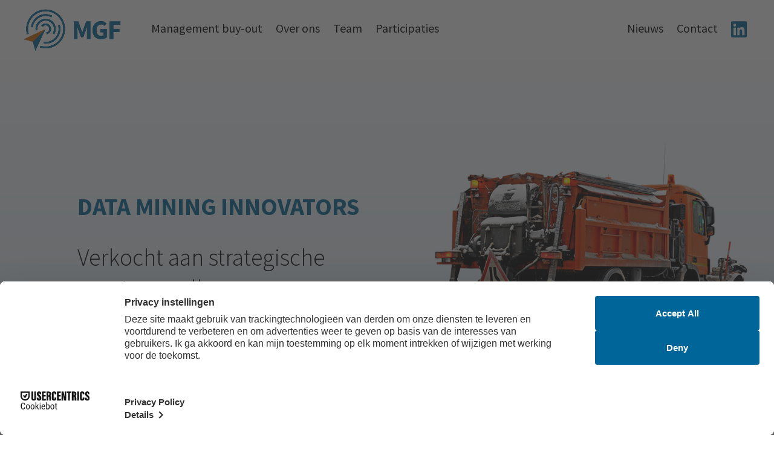

--- FILE ---
content_type: text/css
request_url: https://www.mgf.nl/wp-content/et-cache/1026/et-core-unified-1026.min.css?ver=1745066063
body_size: 1608
content:
header#main-header.et-fixed-header,#main-header{-webkit-box-shadow:none!important;-moz-box-shadow:none!important;box-shadow:none!important}#top-menu li a{font-weight:400}@media all and (min-width:1025px){#et-top-navigation{float:left;padding-left:220px!important}}@media all and (min-width:1180px){#top-menu li a{}#top-menu li a{font-size:20px}}@media (max-width:1179px){#top-menu li,#top-menu li a{font-size:16px}}@media (max-width:1024px){#et_mobile_nav_menu{display:block}#top-menu{display:none!important}}#top-menu .current-menu-item a::before,#top-menu .current_page_item a::before{content:"";position:absolute;z-index:2;left:0;right:0}#top-menu li a:before{content:"";position:absolute;z-index:-2;left:0;right:100%;bottom:50%;background:#cc6600;height:3px;-webkit-transition-property:right;transition-property:right;-webkit-transition-duration:0.3s;transition-duration:0.3s;-webkit-transition-timing-function:ease-out;transition-timing-function:ease-out}#menu-item-636{background:#fff;color:#cc6600}#top-menu li a:hover{opacity:1!important}#top-menu li a:hover:before{right:0}#top-menu li li a:before{bottom:10%}#top-menu li.current-menu-item>a{color:#006699}@media all and (min-width:981px){#et-top-navigation,#top-menu-nav,#top-menu{width:100%}#top-menu{display:-webkit-box;display:-ms-flexbox;display:flex}#top-menu li:nth-child(5){margin-left:auto}}@media (min-width:981px){.et_fullwidth_nav #main-header .container{padding-right:45px}}#mobile_menu{display:block!important;min-height:100vh;top:0;border-top:none;padding-top:80px;z-index:9998}.mobile_nav.closed #mobile_menu{transform:rotateY(90deg);-webkit-transform:rotateY(90deg);transform-origin:right;-webkit-transform-origin:right;background:#fff;transition:.4s ease-in-out!important}.mobile_nav.opened #mobile_menu{transform:rotateY(0deg);-webkit-transform:rotateY(0deg);transform-origin:right;-webkit-transform-origin:right;background:#ffffff;transition:.4s ease-in-out}.mobile_nav.opened .mobile_menu_bar:before{content:"\4d";color:#006699}.et_mobile_menu li a{color:#000}@media(max-width:1024px){.et_header_style_split .mobile_menu_bar,.et_header_style_left .mobile_menu_bar{z-index:9999}#main-header .container.clearfix.et_menu_container{width:100%}.logo_container{padding-left:30px}#et-top-navigation{padding-right:30px}}@media(min-width:341px){#mobile_menu{width:340px;margin-left:calc(100% - 340px)}}@media(max-width:340px){#mobile_menu{width:100%;margin-left:0}}.fab{color:#006699;font-size:1.5em;line-height:0.6!important}.fab:hover{color:#cc6600}h1{font-size:28px;text-transform:uppercase;font-weight:700}h2{text-transform:uppercase;font-weight:700}h3{font-weight:600}h5{color:#cc6600}.txt-m p{font-size:28px;font-weight:300;line-height:1.2em}.txt-l p{font-size:40px;font-weight:300;line-height:1.3em}@media all and (max-width:980px){.txt-l p{font-size:30px;font-weight:300;line-height:1.2em}.txt-m p{font-size:24px;font-weight:300;line-height:1.2em}}#footer-bottom .container{margin-right:2.773%;margin-left:2.773%;width:94.454%!important;max-width:94.454%}#main-footer .container{margin-right:2.773%;margin-left:2.773%;width:94.454%!important;max-width:94.454%}#footer-bottom .container,#main-footer .container{margin-right:2.773%;margin-left:2.773%;width:94.454%!important;max-width:94.454%}#main-footer .fwidget.et_pb_widget{width:100%!important;max-width:100%!important}#footer-bottom{display:none}.bottom-nav{padding:25px 0}@media all and (max-width:767px){div.et_pb_section.hide-background-image-mobile,div.et_pb_section.et_pb_section_0.hide-background-image-mobile,div.et_pb_section.et_pb_section_1.hide-background-image-mobile,div.et_pb_section.et_pb_section_2.hide-background-image-mobile,div.et_pb_section.et_pb_section_3.hide-background-image-mobile,div.et_pb_section.et_pb_section_4.hide-background-image-mobile,div.et_pb_section.et_pb_section_5.hide-background-image-mobile,div.et_pb_section.et_pb_section_6.hide-background-image-mobile,div.et_pb_section.et_pb_section_7.hide-background-image-mobile,div.et_pb_section.et_pb_section_8.hide-background-image-mobile,div.et_pb_section.et_pb_section_9.hide-background-image-mobile,div.et_pb_section.et_pb_section_10.hide-background-image-mobile,div.et_pb_section.et_pb_section_11.hide-background-image-mobile,div.et_pb_section.et_pb_section_12.hide-background-image-mobile,div.et_pb_section.et_pb_section_13.hide-background-image-mobile,div.et_pb_section.et_pb_section_14.hide-background-image-mobile,div.et_pb_section.et_pb_section_15.hide-background-image-mobile{background-image:none!important}}@media all and (max-width:980px){.custom_row{display:-webkit-box;display:-moz-box;display:-ms-flexbox;display:-webkit-flex;display:flex;-webkit-flex-wrap:wrap;flex-wrap:wrap}.first-on-mobile{-webkit-order:1;order:1}.second-on-mobile{-webkit-order:2;order:2}.third-on-mobile{-webkit-order:3;order:3}.fourth-on-mobile{-webkit-order:4;order:4}.custom_row:last-child .et_pb_column:last-child{margin-bottom:30px}}@media only screen and (max-width:980px){.two-columns .et_pb_column{width:50%!important}}.far{font-size:0.9em}@media all and (min-width:980px){.stick-to-bottom{position:absolute;bottom:0}}.gform_wrapper .gform_body .gfield_label,.gform_wrapper .gform_body .gform-field-label{font-size:18px!important}.gform_required_legend{display:none}.gform_next_button.gform-theme-button,.gform_button{background-color:#006699!important;font-size:18px!important}.partial_entry_warning{display:none}body:not(.et-fb-root-ancestor) [class*='et-lb-content'],.et-lb-wrapper{position:fixed!important;visibility:hidden;top:0px;z-index:999999;min-height:100%;transition:all .2s 0s;width:100%}body:not(.et-fb-root-ancestor) [class*='et-lb-content'] .et_pb_row{position:relative;top:50px}.et-lb-open{visibility:visible!important;width:100%}span.et-lb-close{font-size:46px;right:-1vw;margin-top:-51px;display:block;color:#fff;padding:10px;cursor:pointer;font-weight:bold;font-family:etmodules;z-index:99999999999999;position:absolute}body:not(.et-fb-root-ancestor) [class*='et-lb-content']:not(.et-lb-open){transform:scale(.3);opacity:0}body:not(.et-fb-root-ancestor) [class*='et-lb-btn']{cursor:pointer}